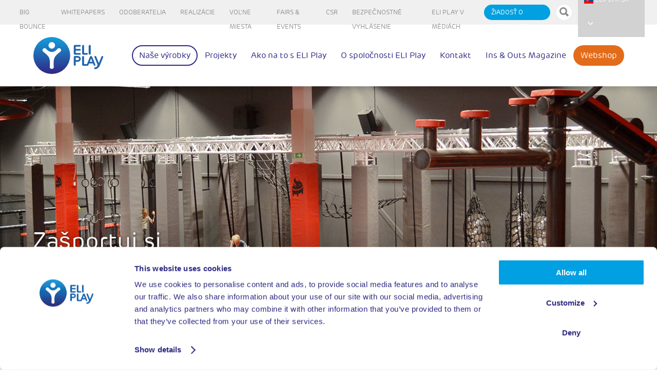

--- FILE ---
content_type: text/html; charset=UTF-8
request_url: https://eliplay.sk/vyrobky/sportove-ihriska
body_size: 10778
content:
<!doctype html>
<html lang="sk" style="padding: 0; margin: 0;">
  <head>
        
          <meta charset="utf-8"><!-- new server -->
      <title>Dodávateľ športových, Ninja prekážkových dráh – ELI Play</title>
      <meta name="description" content="Športovať vo voľnom čase je in. Hľadáte športovú dráhu, Ninja dráhu alebo prekážkový parkúr? Prezrite si našu ponuku a kontaktujte nás.">
      <meta name="viewport" content="user-scalable=no, initial-scale=1, maximum-scale=1, minimum-scale=1, width=device-width, height=device-height, target-densitydpi=medium-dpi" />
      <link rel="dns-prefetch" href="www.google-analytics.com">
      <link rel="dns-prefetch" href="www.googletagmanager.com">
      <link rel="dns-prefetch" href="facebook.com">

      <link rel="apple-touch-icon" sizes="180x180" href="/apple-touch-icon.png">
      <link rel="icon" type="image/png" sizes="32x32" href="/favicon-32x32.png">
      <link rel="icon" type="image/png" sizes="16x16" href="/favicon-16x16.png">
      <link rel="manifest" href="/manifest.json">
      <link rel="mask-icon" href="/safari-pinned-tab.svg" color="#5bbad5">
      <meta name="theme-color" content="#fffffa">
                
    <meta property="og:type" content="website" >
    <meta property="og:locale" content="sk" >
    <meta property="og:url" content="https://eliplay.sk/vyrobky/sportove-ihriska" >
    <meta property="og:title" content="Dodávateľ športových, Ninja prekážkových dráh – ELI Play" >
    <meta property="og:description" content="Športovať vo voľnom čase je in. Hľadáte športovú dráhu, Ninja dráhu alebo prekážkový parkúr? Prezrite si našu ponuku a kontaktujte nás." >
    <meta property="og:site_name" content="eliplay.sk" >
        <meta property="og:image" content="https://eliplay.sk/media/banners/_facebookog/Ninja-courses-and-sport-courses-supplier.jpg" />
    <meta property="og:image:type" content="image/jpeg" />
    <meta property="og:image:width" content="1200" />
    <meta property="og:image:height" content="630" />

    
          <link rel="alternate" href="https://eliplay.com/products/sport-courses" hreflang="en" >
            
          <link rel="alternate" href="https://eliplay.de/produkte/sports" hreflang="de" >
            <link rel="alternate" href="https://eliplay.de/produkte/sports" hreflang="de-CH" >

          <link rel="alternate" href="https://eliplay.nl/producten/sport-courses" hreflang="nl" >
            <link rel="alternate" href="https://eliplay.nl/producten/sport-courses" hreflang="nl-BE" >

          <link rel="alternate" href="https://eliplay.sk/vyrobky/sportove-ihriska" hreflang="sk" >
            
          <link rel="alternate" href="https://eliplay.fr/produits/sports" hreflang="fr" >
            <link rel="alternate" href="https://eliplay.fr/produits/sports" hreflang="fr-BE" >
            <link rel="alternate" href="https://eliplay.fr/produits/sports" hreflang="fr-CH" >	

          
    <meta http-equiv="content-language" content="sk" >


    <style>
	
		/* Branding on the banner */
		#CybotCookiebotDialogPoweredbyCybot {
		  visibility: hidden;
		}

		/* Branding on the widget */
		#CookiebotWidget .CookiebotWidget-body .CookiebotWidget-main-logo {
			display: none !important;
		}

      .loading {
        width: 100px;
        height: 70px;
        position: fixed;
        top: 50%;
        left: 50%;
        margin-top: -35px;
        margin-left: -50px;
        font-family: Tahoma,Verdana,Segoe,sans-serif;
        font-size: 10px;
        line-height: 14px;
        color: #bbb;
        text-align: center;
      }

      .loading__icon {
        width: 50px;
        height: 50px;
        border-radius: 999em;
        border: 2px solid transparent;
        border-top: 2px solid #bbb;
        -webkit-animation: loading .8s linear infinite;
        animation: loading .8s linear infinite;
        margin: 0 auto 10px;

      }

      .loading__header {
        width: 100%;
        position: fixed;
        height: 48px;
        background: #F0F0F0;
      }

      @-webkit-keyframes loading {
        100% {
          -webkit-transform: rotate(360deg);
          transform: rotate(360deg);
        }
      }

      @keyframes loading {
        100% {
          -webkit-transform: rotate(360deg);
          transform: rotate(360deg);
        }
      }


      .loading__hidden {
        display: none !important;
      }
	  
	  .cookie-banner {
		position: fixed;
		bottom: 0;
		width: 100%;
		padding: 15px;
		box-shadow: 0 -2px 5px rgba(0, 0, 0, 0.2);	
		color: rgb(0, 0, 0);
        background-color: rgb(210, 210, 210);
		
		display: none; /* Hidden by default */
	}

	.cookie-content {
		display: flex;
		justify-content: space-between;
		align-items: center;
		flex-wrap: wrap;
	}

	.cookie-content p {
		margin: 0;
		flex: 1;
	}

	.cookie-content a {
		color: #fff;
		text-decoration: underline;
	}

	.cookie-content button {
		padding: 10px 20px;
		cursor: pointer;
		margin-left: 10px;
		flex-shrink: 0;
        color: rgb(0, 160, 225);
        border-color: transparent;
        background-color: rgb(255, 255, 255);
		border-radius: 5px;
		font-weight: 700;
	}

	.cookie-content button:hover {
		background-color: rgb(0, 160, 225);
		color: rgb(255, 255, 255);
	}
	figure figcaption {
	    font-style: italic;
	}
	
	.content img {
		height:auto;
	}


    </style>

    
      <!-- Google Tag Manager 2 -->
      <script>(function(w,d,s,l,i){w[l]=w[l]||[];w[l].push({'gtm.start':
      new Date().getTime(),event:'gtm.js'});var f=d.getElementsByTagName(s)[0],
      j=d.createElement(s),dl=l!='dataLayer'?'&l='+l:'';j.async=true;j.src=
      'https://www.googletagmanager.com/gtm.js?id='+i+dl;f.parentNode.insertBefore(j,f);
      })(window,document,'script','dataLayer','GTM-KH74ZPK');</script>
      <!-- End Google Tag Manager -->

    
    <link href="https://eliplay.sk/resources/css/lightbox.min.css?v=1666866628" rel="stylesheet">
<link href="https://eliplay.sk/resources/css/master.min.css?v=1666866628" rel="stylesheet">

 


  <style>
.navigation--main__link:last-child:after, .navigation--main__link.magazine--icon:after {
    content: '' !important;
	display:none;
}

</style>
<style>  .hrefwhite a {
    color:  white;
  }

  .warning__overlay__container {
      color:#ffffff; 
      font-size: 1.2rem;
      justify-content:space-between;
      padding: 12px;
      padding-left: 40px;
    } 

.warning__overlay__icon--close {
    font-size: initial; 
    line-height: initial;  
}


  .icon--close-circled {
    /*margin-top: -12px;*/
    font-size: 1.8rem;
    /*margin-bottom: 4px;
  }
</style></head>
  <body style="padding: 0; margin: 0;">

    <div class="loading__header"></div>

    <main class="main  loading__hidden" >

    
      	          

    
                

    
      



<header class="header">
  <input type="checkbox" id="navigation--top__toggle" class="navigation--top__toggle">

  <nav class="navigation--top">

        <a href="https://eliplay.sk/big-bounce" class="navigation--top__link " title="Big Bounce">Big Bounce</a>

    <a href="https://eliplay.sk/whitepapers" class="navigation--top__link  " title="Whitepapers">Whitepapers</a>
    <a href="https://eliplay.sk/odoberatelia" class="navigation--top__link  " title="Odoberatelia">Odoberatelia</a>
    <a href="https://eliplay.sk/realizacie" class="navigation--top__link  " title="Realizácie">Realizácie</a>
    <a href="https://eliplay.sk/volne-miesta" class="navigation--top__link  " title="Vol&#039;ne miesta">Vol&#039;ne miesta</a>
    <a href="https://eliplay.sk/fair-calendar" class="navigation--top__link  " title="Fairs &amp; Events">Fairs &amp; Events</a>
    <a href="https://eliplay.sk/maatschappelijk-verantwoord-ondernemen" class="navigation--top__link  " title="CSR">CSR</a>
    <a href="https://eliplay.sk/safety-statement" class="navigation--top__link  " title="Bezpečnostné vyhlásenie">Bezpečnostné vyhlásenie</a>
    <a href="https://eliplay.sk/eli-play-v-mediach" class="navigation--top__link  " title="ELI Play v médiách">ELI Play v médiách</a>
    <a href="https://eliplay.sk/ziadost-o-informacie" class="navigation--top__link  request_highlight" title="Žiadosť o informácie">Žiadosť o informácie</a>

    <form action="https://eliplay.sk/search" method="get" onsubmit="return $(this).find('input').val() != '' ? true : false;">
        <div class="searchbar">
          <input type="text" name="search" class="searchbar__input" placeholder="Hladat">
          <button type="submit" class="searchbar__button">
              <i class="icon--search"></i>
          </button>
        </div>
    </form>

    
            
<div class="navigation--top__dropdown">
<!--   <input type="checkbox" id="navigation--top__toggle" class="navigation--top__toggle"> -->
  <label id="navigation--top__toggle" for="navigation--top__toggle" class="navigation--top__dropdown__link">
    <img src="/flags/eliplaysk.jpg"> eliplay.sk <span class="icon--chevron-down caret"></span>

    <ul class="navigation--top__dropdown__link__items" id="locale_items">

    

                
               
                            

      
         <li><a href="https://eliplay.com/products/sport-courses" class="btn-lang "><img style="height:12px; vertical-align:middle;" src="/flags/eliplaycom.jpg"> eliplay.com</a></li>

     
      

                
               
                            

      
         <li><a href="https://eliplay.de/produkte/sports" class="btn-lang "><img style="height:12px; vertical-align:middle;" src="/flags/eliplayde.jpg"> eliplay.de</a></li>

     
      

                
               
                            

      
         <li><a href="https://eliplay.nl/producten/sport-courses" class="btn-lang "><img style="height:12px; vertical-align:middle;" src="/flags/eliplaynl.jpg"> eliplay.nl</a></li>

     
      

                
               
                            

      
         <li><a href="https://eliplay.sk/vyrobky/sportove-ihriska" class="btn-lang   active"><img style="height:12px; vertical-align:middle;" src="/flags/eliplaysk.jpg"> eliplay.sk</a></li>

     
      

                
               
                            

      
         <li><a href="https://eliplay.fr/produits/sports" class="btn-lang "><img style="height:12px; vertical-align:middle;" src="/flags/eliplayfr.jpg"> eliplay.fr</a></li>

     
        </ul>
  </label>
</div>

  </nav>
  <nav class="navigation--main">

    <a href="/" class="navigation--main__logo" title="EliPlay"></a>

      <a href="https://eliplay.sk/vyrobky" class="navigation--main__link navigation--main__link--active" title="Naše výrobky" data-color="products">Naše výrobky</a>
  <a href="https://eliplay.sk/projects" class="navigation--main__link " title="Projekty" data-color="projects">Projekty</a>
  <a href="https://eliplay.sk/zacat-prevadzkovat-vlastny-trampolinovy-park-alebo-interierove-detske-ihrisko" class="navigation--main__link " title="Ako na to s ELI Play" data-color="roadmap">Ako na to s ELI Play</a>
  <a href="https://eliplay.sk/o-spolocnosti-eli-play" class="navigation--main__link " title="O spoločnosti ELI Play" data-color="about">O spoločnosti ELI Play</a>
  <a href="https://eliplay.sk/kontakt" class="navigation--main__link " title="Kontakt" data-color="contact">Kontakt</a>
  <a href="https://eliplay.sk/magazine" class="navigation--main__link " title="Ins &amp; Outs Magazine" data-color="magazine">Ins &amp; Outs Magazine</a>

<a style="background-color:rgb(227,108,26);color:white" href="https://eliplay.com/webshop" class="navigation--main__link " title="webshop" >Webshop</a>


                <form class="hide--full2nf" action="https://eliplay.sk/search" method="get" onsubmit="return $(this).find('input').val() != '' ? true : false;">
            <div class="searchbar mobsearchbar">
              <input type="text" name="search" class="searchbar__input" placeholder="Hladat">
              <button type="submit" class="searchbar__button">
                  <i class="icon--search"></i>
              </button>
            </div>
        </form>
    
    <input type="radio" id="navigation--none__toggle" class="navigation--main__hiddentoggle" name="mobile-nav">
    <input type="radio" id="navigation--main__toggle" class="navigation--main__toggle" name="mobile-nav">
    <label for="navigation--main__toggle" class="navigation--main__hbm">
      <span></span>
      <span></span>
      <span></span>
    </label>

    <nav class="navigation--main__mobile--menu hide--full2nf">
      <div class="flex">
        <a href="/" class="navigation--main__logo" title="EliPlay"></a>

        <label for="navigation--none__toggle" class="navigation--main__hbm--close">
          <span></span>
          <span></span>
        </label>
      </div>

      <nav class="navigation--top">
            <a href="https://eliplay.sk/big-bounce" class="navigation--top__link " title="Big Bounce">Big Bounce</a>

    <a href="https://eliplay.sk/whitepapers" class="navigation--top__link  " title="Whitepapers">Whitepapers</a>
    <a href="https://eliplay.sk/odoberatelia" class="navigation--top__link  " title="Odoberatelia">Odoberatelia</a>
    <a href="https://eliplay.sk/realizacie" class="navigation--top__link  " title="Realizácie">Realizácie</a>
    <a href="https://eliplay.sk/volne-miesta" class="navigation--top__link  " title="Vol&#039;ne miesta">Vol&#039;ne miesta</a>
    <a href="https://eliplay.sk/fair-calendar" class="navigation--top__link  " title="Fairs &amp; Events">Fairs &amp; Events</a>
    <a href="https://eliplay.sk/maatschappelijk-verantwoord-ondernemen" class="navigation--top__link  " title="CSR">CSR</a>
    <a href="https://eliplay.sk/safety-statement" class="navigation--top__link  " title="Bezpečnostné vyhlásenie">Bezpečnostné vyhlásenie</a>
    <a href="https://eliplay.sk/eli-play-v-mediach" class="navigation--top__link  " title="ELI Play v médiách">ELI Play v médiách</a>
    <a href="https://eliplay.sk/ziadost-o-informacie" class="navigation--top__link  request_highlight" title="Žiadosť o informácie">Žiadosť o informácie</a>


        
            
<div class="navigation--top__dropdown">
<!--   <input type="checkbox" id="navigation--top__toggle" class="navigation--top__toggle"> -->
  <label id="navigation--top__toggle" for="navigation--top__toggle" class="navigation--top__dropdown__link">
    <img src="/flags/eliplaysk.jpg"> eliplay.sk <span class="icon--chevron-down caret"></span>

    <ul class="navigation--top__dropdown__link__items" id="locale_items">

    

                
               
                            

      
         <li><a href="https://eliplay.com/products/sport-courses" class="btn-lang "><img style="height:12px; vertical-align:middle;" src="/flags/eliplaycom.jpg"> eliplay.com</a></li>

     
      

                
               
                            

      
         <li><a href="https://eliplay.de/produkte/sports" class="btn-lang "><img style="height:12px; vertical-align:middle;" src="/flags/eliplayde.jpg"> eliplay.de</a></li>

     
      

                
               
                            

      
         <li><a href="https://eliplay.nl/producten/sport-courses" class="btn-lang "><img style="height:12px; vertical-align:middle;" src="/flags/eliplaynl.jpg"> eliplay.nl</a></li>

     
      

                
               
                            

      
         <li><a href="https://eliplay.sk/vyrobky/sportove-ihriska" class="btn-lang   active"><img style="height:12px; vertical-align:middle;" src="/flags/eliplaysk.jpg"> eliplay.sk</a></li>

     
      

                
               
                            

      
         <li><a href="https://eliplay.fr/produits/sports" class="btn-lang "><img style="height:12px; vertical-align:middle;" src="/flags/eliplayfr.jpg"> eliplay.fr</a></li>

     
        </ul>
  </label>
</div>
      </nav>

        <a href="https://eliplay.sk/vyrobky" class="navigation--main__link navigation--main__link--active" title="Naše výrobky" data-color="products">Naše výrobky</a>
  <a href="https://eliplay.sk/projects" class="navigation--main__link " title="Projekty" data-color="projects">Projekty</a>
  <a href="https://eliplay.sk/zacat-prevadzkovat-vlastny-trampolinovy-park-alebo-interierove-detske-ihrisko" class="navigation--main__link " title="Ako na to s ELI Play" data-color="roadmap">Ako na to s ELI Play</a>
  <a href="https://eliplay.sk/o-spolocnosti-eli-play" class="navigation--main__link " title="O spoločnosti ELI Play" data-color="about">O spoločnosti ELI Play</a>
  <a href="https://eliplay.sk/kontakt" class="navigation--main__link " title="Kontakt" data-color="contact">Kontakt</a>
  <a href="https://eliplay.sk/magazine" class="navigation--main__link " title="Ins &amp; Outs Magazine" data-color="magazine">Ins &amp; Outs Magazine</a>

<a style="background-color:rgb(227,108,26);color:white" href="https://eliplay.com/webshop" class="navigation--main__link " title="webshop" >Webshop</a>

    </nav>
  </nav>

  
</header>



<script>
window.addEventListener('load', function() {

  $('.warningclose').click(function(e){

        //prevent default action (hyperlink)
        e.preventDefault();

    $('.removewarning').remove();
  });
});
</script>      
       
                

        
            
            
                <div class="banner banner-category" style="background-image: url(/media/banners/Ninja-courses-and-sport-courses-supplier.jpg)">
            
            <div class="banner__overlay">
                
                <div class="banner__overlay__content">
                                        
                    
                                                                <h1 class="banner__title">Zašportuj si</h1>
                    
                    <p class="banner__subtitle sk" > Športovať vo voľnom čase je in. Deti i dospelí radi testujú, čo dokážu. Navrhujeme rôzne typy priestorov, od tréningových až po beh cez prekážky, pri ktorom sa môžu ľudia pretekať. Naše športové vybavenie sa často integruje do trampolínových parkov.  </p>
                </div>

                <div class="banner__spacer"></div>

                <div class="banner__buttons">
                                                        </div>

                                
                            </div>
        </div>
    
<script>
    window.addEventListener('load', function() {
        $('.banner__overlay__video--link').click(function(e){

            //prevent default action (hyperlink)
            e.preventDefault();

            $('.lb-outerContainer').css({'width':'85%', 'height':'85%'});

            //Get clicked link href
            var source = '<a class="lb-close lb-close--video"></a><iframe class="embedVid" style="border: 24px solid #fff;" width="100%" height="100%" src="' + $(this).attr("href") + '?autoplay=1&version=3&enablejsapi=1" frameborder="0" allowfullscreen></iframe>';

            $('.lb-container').css({'height': '100%'}).html(source);

            $('.lb-close--video').on('click', function() {
                $('.embedVid').attr('src', '');
                $('#lightbox, #lightboxOverlay').fadeOut(360);
                $('body').removeClass('lb-disable-scrolling');
            });
        });
    });
</script>      
      <div class="container ">
          




                    
        

    




    

    <div class="grid__filters grid__filters--left">
        <div id="filter_form">
                                                        <div class="dropdown " id="productAppliences">
        <div class="dropdown__toggle" data-toggle="dropdown" data-target="#productAppliences">
            Spotrebic
            <span class="icon--chevron-down"></span>
        </div>
        <ul class="dropdown__items">
            <li>
                <label for="productAppliences-all">
                    <input type="checkbox" name="productAppliences[]" value="all" id="productAppliences-all" >
                    <span>Všetky spotrebice</span>
                </label>
            </li>

                            <li>
                    <label for="productAppliences-option-45">
                        <input type="checkbox" name="productAppliences[]" value="45" id="productAppliences-option-45" >
                        <span>Interiérové Detské Ihrisko </span>
                    </label>
                </li>
                            <li>
                    <label for="productAppliences-option-46">
                        <input type="checkbox" name="productAppliences[]" value="46" id="productAppliences-option-46" >
                        <span>Reštaurácia</span>
                    </label>
                </li>
                            <li>
                    <label for="productAppliences-option-47">
                        <input type="checkbox" name="productAppliences[]" value="47" id="productAppliences-option-47" >
                        <span>Hotel</span>
                    </label>
                </li>
                            <li>
                    <label for="productAppliences-option-247">
                        <input type="checkbox" name="productAppliences[]" value="247" id="productAppliences-option-247" >
                        <span>Retail</span>
                    </label>
                </li>
                            <li>
                    <label for="productAppliences-option-248">
                        <input type="checkbox" name="productAppliences[]" value="248" id="productAppliences-option-248" >
                        <span>Showroom</span>
                    </label>
                </li>
                            <li>
                    <label for="productAppliences-option-249">
                        <input type="checkbox" name="productAppliences[]" value="249" id="productAppliences-option-249" >
                        <span>Zdravotníctvo</span>
                    </label>
                </li>
                            <li>
                    <label for="productAppliences-option-250">
                        <input type="checkbox" name="productAppliences[]" value="250" id="productAppliences-option-250" >
                        <span>Verejné priestory</span>
                    </label>
                </li>
                            <li>
                    <label for="productAppliences-option-268">
                        <input type="checkbox" name="productAppliences[]" value="268" id="productAppliences-option-268" >
                        <span>Trampolínový park</span>
                    </label>
                </li>
                            <li>
                    <label for="productAppliences-option-277">
                        <input type="checkbox" name="productAppliences[]" value="277" id="productAppliences-option-277" >
                        <span>Športové priestory</span>
                    </label>
                </li>
                    </ul>
    </div>
                
                                                                            <div class="dropdown " id="productAges">
        <div class="dropdown__toggle" data-toggle="dropdown" data-target="#productAges">
            Veková skupina
            <span class="icon--chevron-down"></span>
        </div>
        <ul class="dropdown__items">
            <li>
                <label for="productAges-all">
                    <input type="checkbox" name="productAges[]" value="all" id="productAges-all" >
                    <span>Všetky vekové skupiny</span>
                </label>
            </li>

                            <li>
                    <label for="productAges-option-42">
                        <input type="checkbox" name="productAges[]" value="42" id="productAges-option-42" >
                        <span>0 - 4</span>
                    </label>
                </li>
                            <li>
                    <label for="productAges-option-43">
                        <input type="checkbox" name="productAges[]" value="43" id="productAges-option-43" >
                        <span>5 - 12</span>
                    </label>
                </li>
                            <li>
                    <label for="productAges-option-44">
                        <input type="checkbox" name="productAges[]" value="44" id="productAges-option-44" >
                        <span>12+</span>
                    </label>
                </li>
                    </ul>
    </div>
                
                                
            <button type="button" class="button button--ghost" onclick="clearAll(); updateGrid()">Ukázat všetko</button>

                            <div class="searchbar">
                    <input type="text" name="search" class="searchbar__input" placeholder="Hladat">
                    <button type="submit" class="searchbar__button">
                        <i class="icon--search"></i>
                    </button>
                </div>
                    </div>
    </div>

        

    




    

	<div id="grid-container">
	    	        <div class="grid">
	            	                <div class="grid__col-3 grid__col-3__line">
	                    <a href="https://eliplay.sk/vyrobky/interierove-detske-ihrisko/kids-ninja-course" class="grid__item">
	                        
	                        	                            <div class="image--square image__cover" style="background-image: url(/media/products/_tile/Kids-Ninja-course-playground.jpg)"></div>
	                        
	                        	                                        
                <h2 class="grid__col__header">Kids Ninja Course</h2>
                <p>Specially designed for children</p>
            
        
	                        	                    </a>
	                </div>
	            	                <div class="grid__col-3 grid__col-3__line">
	                    <a href="https://eliplay.sk/vyrobky/trampolinovy-park/ninja-draha" class="grid__item">
	                        
	                        	                            <div class="image--square image__cover" style="background-image: url(/media/products/_tile/Ninja-Course-trampoline-park.jpg)"></div>
	                        
	                        	                                        
                <h2 class="grid__col__header">Ninja dráha</h2>
                <p>Dráha pre statných Ninjov od ELI Play</p>
            
        
	                        	                    </a>
	                </div>
	            	                <div class="grid__col-3 grid__col-3__line">
	                    <a href="https://eliplay.sk/vyrobky/trampolinovy-park/valo-motion" class="grid__item">
	                        
	                        	                            <div class="image--square image__cover" style="background-image: url(/media/general/_tile/Valo-Motion-Jump.jpg)"></div>
	                        
	                        	                                        
                <h2 class="grid__col__header">Valo Motion</h2>
                <p>Objavte ValoLez a ValoSkok na ELI Play!</p>
            
        
	                        	                    </a>
	                </div>
	            	                <div class="grid__col-3 grid__col-3__line">
	                    <a href="https://eliplay.sk/vyrobky/sportove-ihriska/multi-sportovy-areal" class="grid__item">
	                        
	                        	                            <div class="image--square image__cover" style="background-image: url(/media/products/_tile/Multi-sport-arena-sport-court-manufacturer-ELI-Play.jpg)"></div>
	                        
	                        	                                        
                <h2 class="grid__col__header">Multi-športový areál</h2>
                <p>Multi-športový areál je miesto pre malých aj veľkých!</p>
            
        
	                        	                    </a>
	                </div>
	            	                <div class="grid__col-3 grid__col-3__line">
	                    <a href="https://eliplay.sk/vyrobky/trampolinovy-park/arena-na-vybijanu" class="grid__item">
	                        
	                        	                            <div class="image--square image__cover" style="background-image: url(/media/products/_tile/Dodgeball-area-trampoline-parks.jpg)"></div>
	                        
	                        	                                        
                <h2 class="grid__col__header">Aréna na vybíjanú</h2>
                <p>Zahrajte si vybíjanú v trampolínovom parku</p>
            
        
	                        	                    </a>
	                </div>
	            	                <div class="grid__col-3 grid__col-3__line">
	                    <a href="https://eliplay.sk/vyrobky/trampolinovy-park/big-bounce-for-leisure" class="grid__item">
	                        
	                        	                            <div class="image--square image__cover" style="background-image: url(/media/banners/_tile/Big-bounce-for-leisure-trampoline-parcours.jpg)"></div>
	                        
	                        	                                        
                <h2 class="grid__col__header">Big Bounce for leisure</h2>
                <p>Who will be fastest on the trampoline course?</p>
            
        
	                        	                    </a>
	                </div>
	            	                <div class="grid__col-3 grid__col-3__line">
	                    <a href="https://eliplay.sk/vyrobky/hit-it/hit-it-interactive-arenas" class="grid__item">
	                        
	                        	                            <div class="image--square image__cover" style="background-image: url(/media/products/_tile/Hit-it-interactive-target-game-ELI-Play.jpg)"></div>
	                        
	                        	                                        
                <h2 class="grid__col__header">HiT iT! Arena</h2>
                <p>The challenging, interactive obstacle course of ELI Play</p>
            
        
	                        	                    </a>
	                </div>
	            	                <div class="grid__col-3 grid__col-3__line">
	                    <a href="https://eliplay.sk/vyrobky/hit-it/hit-it-for-kids" class="grid__item">
	                        
	                        	                            <div class="image--square image__cover" style="background-image: url(/media/products/_tile/Hit-it-kids-for-playgrounds-ELI-Play.jpg)"></div>
	                        
	                        	                                        
                <h2 class="grid__col__header">HiT iT! for kids</h2>
                <p>Great addition to playgrounds and FECs.</p>
            
        
	                        	                    </a>
	                </div>
	            	                <div class="grid__col-3 grid__col-3__line">
	                    <a href="https://eliplay.sk/vyrobky/sportove-ihriska/parkur" class="grid__item">
	                        
	                        	                            <div class="image--square image__cover" style="background-image: url(/media/products/_tile/Obstacle-parcours-for-freerunners-by-ELI-Play.jpg)"></div>
	                        
	                        	                                        
                <h2 class="grid__col__header">Parkúr</h2>
                <p>Freerunneri a parkúristi si môžu vyskúšať, čo dokážu</p>
            
        
	                        	                    </a>
	                </div>
	            	                <div class="grid__col-3 grid__col-3__line">
	                    <a href="https://eliplay.sk/vyrobky/sportove-ihriska/lanovo-prekazkova-draha" class="grid__item">
	                        
	                        	                            <div class="image--square image__cover" style="background-image: url(/media/products/_tile/Adventure-course-for-challenges-in-indoor-playgrounds-ELI-Play.jpg)"></div>
	                        
	                        	                                        
                <h2 class="grid__col__header">Lanovo-prekážková dráha</h2>
                <p>Zakomponujte lanovo-prekážkovú dráhu do svojho parku!</p>
            
        
	                        	                    </a>
	                </div>
	            	                <div class="grid__col-3 grid__col-3__line">
	                    <a href="https://eliplay.sk/vyrobky/interierove-detske-ihrisko/iwall-and-tapwall" class="grid__item">
	                        
	                        	                            <div class="image--square image__cover" style="background-image: url(/media/products/_tile/iWall-and-tapWall.jpg)"></div>
	                        
	                        	                                        
                <h2 class="grid__col__header">iWall and tapWall</h2>
                <p>Interactive games of CSE</p>
            
        
	                        	                    </a>
	                </div>
	            	                <div class="grid__col-3 grid__col-3__line">
	                    <a href="https://eliplay.sk/vyrobky/family-entertainment-centers/high-rope-course" class="grid__item">
	                        
	                        	                            <div class="image--square image__cover" style="background-image: url(/media/products/_tile/high-rope-course-playgrounds-and-family-entertainment-centers.jpg)"></div>
	                        
	                        	                                        
                <h2 class="grid__col__header">High Rope Course</h2>
                <p>Add thrill and challenge to your FEC</p>
            
        
	                        	                    </a>
	                </div>
	            	        </div>
	    
	    	</div>

            
        <h2 class="content__blocktitle"></h2>
    <p class="content__blocksubtitle"></p>

    <div class="slider__wrapper">
        <div class="slider--small" style="max-width:780px">
                                                            <div class="slider__slide" style="background-image: url(/media/customers/_smallCircle/76013/Logo-360-Arena-Vilnius.png); float: left; margin-left: 10px; margin-top: 10px;"></div>
                                    <div class="slider__slide" style="background-image: url(/media/customers/_smallCircle/14945/Logo-jump-yard-trampoline-park.png); float: left; margin-left: 10px; margin-top: 10px;"></div>
                                    <div class="slider__slide" style="background-image: url(/media/customers/_smallCircle/14924/Logo-You-Jump-trampoline-park.png); float: left; margin-left: 10px; margin-top: 10px;"></div>
                                    <div class="slider__slide" style="background-image: url(/media/customers/_smallCircle/14923/Logo-Hi-Fly-trampolin-park.png); float: left; margin-left: 10px; margin-top: 10px;"></div>
                                    <div class="slider__slide" style="background-image: url(/media/customers/_smallCircle/28551/Logo-up-2-play.png); float: left; margin-left: 10px; margin-top: 10px;"></div>
                                    <div class="slider__slide" style="background-image: url(/media/customers/_smallCircle/76002/Logo-la-Ruche.png); float: left; margin-left: 10px; margin-top: 10px;"></div>
                                    <div class="slider__slide" style="background-image: url(/media/customers/_smallCircle/76009/Logo-Eiland-van-Maurik.png); float: left; margin-left: 10px; margin-top: 10px;"></div>
                                    <div class="slider__slide" style="background-image: url(/media/customers/_smallCircle/80509/Logo-Tropical-Islands.png); float: left; margin-left: 10px; margin-top: 10px;"></div>
                                    <div class="slider__slide" style="background-image: url(/media/customers/_smallCircle/14920/Logo-hupalupa-playground-trampoline-park.png); float: left; margin-left: 10px; margin-top: 10px;"></div>
                                    <div class="slider__slide" style="background-image: url(/media/customers/_smallCircle/81754/Logo-Woop-graz.png); float: left; margin-left: 10px; margin-top: 10px;"></div>
                                    <div class="slider__slide" style="background-image: url(/media/customers/_smallCircle/75998/Logo-Superdome.png); float: left; margin-left: 10px; margin-top: 10px;"></div>
                                    <div class="slider__slide" style="background-image: url(/media/customers/_smallCircle/57133/Logo-You-Kids.png); float: left; margin-left: 10px; margin-top: 10px;"></div>
                                    <div class="slider__slide" style="background-image: url(/media/customers/_smallCircle/14929/Logo-Happy-Italy-kinderspeelhoeken.png); float: left; margin-left: 10px; margin-top: 10px;"></div>
                                    <div class="slider__slide" style="background-image: url(/media/customers/_smallCircle/80568/Logo-plantorama.png); float: left; margin-left: 10px; margin-top: 10px;"></div>
                                    <div class="slider__slide" style="background-image: url(/media/customers/_smallCircle/49639/Fun-zone-park.png); float: left; margin-left: 10px; margin-top: 10px;"></div>
                                    <div class="slider__slide" style="background-image: url(/media/customers/_smallCircle/14927/Logo-Monkey-town-indoor-speeltuin.png); float: left; margin-left: 10px; margin-top: 10px;"></div>
                                    <div class="slider__slide" style="background-image: url(/media/customers/_smallCircle/80519/logo-coppelmans.png); float: left; margin-left: 10px; margin-top: 10px;"></div>
                                    <div class="slider__slide" style="background-image: url(/media/customers/_smallCircle/81756/Logo-Indoo-fun-and-action-park.png); float: left; margin-left: 10px; margin-top: 10px;"></div>
                                    <div class="slider__slide" style="background-image: url(/media/customers/_smallCircle/57130/Logo-Vitaland.png); float: left; margin-left: 10px; margin-top: 10px;"></div>
                                    <div class="slider__slide" style="background-image: url(/media/customers/_smallCircle/Logo-de-Beren.png); float: left; margin-left: 10px; margin-top: 10px;"></div>
                                    <div class="slider__slide" style="background-image: url(/media/customers/_smallCircle/61189/Logo-Marissa-ferienpark.png); float: left; margin-left: 10px; margin-top: 10px;"></div>
                                    <div class="slider__slide" style="background-image: url(/media/customers/_smallCircle/80491/Logo-Yazoo-ELI-Play.png); float: left; margin-left: 10px; margin-top: 10px;"></div>
                                    <div class="slider__slide" style="background-image: url(/media/customers/_smallCircle/14933/Logo-Jump-One-trampolinpark.png); float: left; margin-left: 10px; margin-top: 10px;"></div>
                                    <div class="slider__slide" style="background-image: url(/media/customers/_smallCircle/80559/Logo-Pierre-papier-ciseaux.png); float: left; margin-left: 10px; margin-top: 10px;"></div>
                                    <div class="slider__slide" style="background-image: url(/media/customers/_smallCircle/49638/epic.png); float: left; margin-left: 10px; margin-top: 10px;"></div>
                                    <div class="slider__slide" style="background-image: url(/media/customers/_smallCircle/49641/Logo-Mindocino.png); float: left; margin-left: 10px; margin-top: 10px;"></div>
                                    <div class="slider__slide" style="background-image: url(/media/customers/_smallCircle/49640/Logo-Mega-Bounce-Minden.png); float: left; margin-left: 10px; margin-top: 10px;"></div>
                                    <div class="slider__slide" style="background-image: url(/media/customers/_smallCircle/80506/logo-1055.png); float: left; margin-left: 10px; margin-top: 10px;"></div>
                                    <div class="slider__slide" style="background-image: url(/media/customers/_smallCircle/14935/Go-Kidz-indoor-playground.png); float: left; margin-left: 10px; margin-top: 10px;"></div>
                                    <div class="slider__slide" style="background-image: url(/media/customers/_smallCircle/14936/Logo-Kiddy-Dome-playground.png); float: left; margin-left: 10px; margin-top: 10px;"></div>
                                    <div class="slider__slide" style="background-image: url(/media/customers/_smallCircle/80521/Logo-topparken.png); float: left; margin-left: 10px; margin-top: 10px;"></div>
                                    <div class="slider__slide" style="background-image: url(/media/customers/_smallCircle/14930/Logo-Lutz-kinderspielecke.png); float: left; margin-left: 10px; margin-top: 10px;"></div>
                                    <div class="slider__slide" style="background-image: url(/media/customers/_smallCircle/14942/Logo-kids-wonderland-speeltuin.png); float: left; margin-left: 10px; margin-top: 10px;"></div>
                                    <div class="slider__slide" style="background-image: url(/media/customers/_smallCircle/49642/Logo-Miraino.png); float: left; margin-left: 10px; margin-top: 10px;"></div>
                                    <div class="slider__slide" style="background-image: url(/media/customers/_smallCircle/14943/Logo-Jumpstyle-Drachten-trampolinepark.png); float: left; margin-left: 10px; margin-top: 10px;"></div>
                                    <div class="slider__slide" style="background-image: url(/media/customers/_smallCircle/57113/Logo-Center-Parcs-1.png); float: left; margin-left: 10px; margin-top: 10px;"></div>
                                    <div class="slider__slide" style="background-image: url(/media/customers/_smallCircle/57124/Logo-Binnenplezier.png); float: left; margin-left: 10px; margin-top: 10px;"></div>
                                    <div class="slider__slide" style="background-image: url(/media/customers/_smallCircle/80496/Logo-Landal.png); float: left; margin-left: 10px; margin-top: 10px;"></div>
                                    <div class="slider__slide" style="background-image: url(/media/customers/_smallCircle/49643/Logo-Movin-Park.png); float: left; margin-left: 10px; margin-top: 10px;"></div>
                                    <div class="slider__slide" style="background-image: url(/media/customers/_smallCircle/14938/Logo-Ninfly-trampolinpark.png); float: left; margin-left: 10px; margin-top: 10px;"></div>
                                    <div class="slider__slide" style="background-image: url(/media/customers/_smallCircle/28549/Logo-Jumpsquare-trampoline-parks.png); float: left; margin-left: 10px; margin-top: 10px;"></div>
                                    <div class="slider__slide" style="background-image: url(/media/customers/_smallCircle/14946/Logo-espace-360-parc-de-trampoline.png); float: left; margin-left: 10px; margin-top: 10px;"></div>
                                    <div class="slider__slide" style="background-image: url(/media/customers/_smallCircle/14926/Logo-Endemol-shine-trampolin.png); float: left; margin-left: 10px; margin-top: 10px;"></div>
                                    <div class="slider__slide" style="background-image: url(/media/customers/_smallCircle/57103/Logo-Speelschuur-Vakantiepark-Molenwaard.png); float: left; margin-left: 10px; margin-top: 10px;"></div>
                                    <div class="slider__slide" style="background-image: url(/media/customers/_smallCircle/80498/Logo-lautre-usine.png); float: left; margin-left: 10px; margin-top: 10px;"></div>
                                    <div class="slider__slide" style="background-image: url(/media/customers/_smallCircle/14928/Logo-Feel-Jump-trampoline-park.png); float: left; margin-left: 10px; margin-top: 10px;"></div>
                                    <div class="slider__slide" style="background-image: url(/media/customers/_smallCircle/14970/Logo-N-flow-trampoline-park.png); float: left; margin-left: 10px; margin-top: 10px;"></div>
                                    <div class="slider__slide" style="background-image: url(/media/customers/_smallCircle/14940/Logo-Big-a-jump-trampoline-park.png); float: left; margin-left: 10px; margin-top: 10px;"></div>
                                    <div class="slider__slide" style="background-image: url(/media/customers/_smallCircle/14932/Logo-Ojump-trampoline-park.png); float: left; margin-left: 10px; margin-top: 10px;"></div>
                                    <div class="slider__slide" style="background-image: url(/media/customers/_smallCircle/57101/Logo-Dix31.png); float: left; margin-left: 10px; margin-top: 10px;"></div>
                                    <div class="slider__slide" style="background-image: url(/media/customers/_smallCircle/14971/Logo-sprungfrei-trampoline-park.png); float: left; margin-left: 10px; margin-top: 10px;"></div>
                                    <div class="slider__slide" style="background-image: url(/media/customers/_smallCircle/14931/Logo-suniland-playground.png); float: left; margin-left: 10px; margin-top: 10px;"></div>
                                    <div class="slider__slide" style="background-image: url(/media/customers/_smallCircle/14973/Logo-Praxis.png); float: left; margin-left: 10px; margin-top: 10px;"></div>
                                    <div class="slider__slide" style="background-image: url(/media/customers/_smallCircle/80535/logo-tuincentrum-oosterik.png); float: left; margin-left: 10px; margin-top: 10px;"></div>
                                    <div class="slider__slide" style="background-image: url(/media/customers/_smallCircle/57105/Logo-Beo-Funpark.png); float: left; margin-left: 10px; margin-top: 10px;"></div>
                                    <div class="slider__slide" style="background-image: url(/media/customers/_smallCircle/14972/Logo-superfly-trampoline-parks.png); float: left; margin-left: 10px; margin-top: 10px;"></div>
                                    <div class="slider__slide" style="background-image: url(/media/customers/_smallCircle/14968/Intratuin-kinderhoeken.png); float: left; margin-left: 10px; margin-top: 10px;"></div>
                                    <div class="slider__slide" style="background-image: url(/media/customers/_smallCircle/logo-l-entrepot.png); float: left; margin-left: 10px; margin-top: 10px;"></div>
                                    <div class="slider__slide" style="background-image: url(/media/customers/_smallCircle/14922/Logo-dinos-legeland-playground.png); float: left; margin-left: 10px; margin-top: 10px;"></div>
                                    <div class="slider__slide" style="background-image: url(/media/customers/_smallCircle/14969/Logo-Momax-kinderspielecke.png); float: left; margin-left: 10px; margin-top: 10px;"></div>
                                    <div class="slider__slide" style="background-image: url(/media/customers/_smallCircle/14952/Logo-kids-house-playground.png); float: left; margin-left: 10px; margin-top: 10px;"></div>
                                    <div class="slider__slide" style="background-image: url(/media/customers/_smallCircle/57106/Logo-5-sens-park.png); float: left; margin-left: 10px; margin-top: 10px;"></div>
                                    <div class="slider__slide" style="background-image: url(/media/customers/_smallCircle/80567/Logo-Sunset-Boulevard.png); float: left; margin-left: 10px; margin-top: 10px;"></div>
                                    <div class="slider__slide" style="background-image: url(/media/customers/_smallCircle/14916/logo-Jump-XL-trampoline-park.png); float: left; margin-left: 10px; margin-top: 10px;"></div>
                                    <div class="slider__slide" style="background-image: url(/media/customers/_smallCircle/14941/Logo-Jump-city-parc-de-trampoline.png); float: left; margin-left: 10px; margin-top: 10px;"></div>
                                    <div class="slider__slide" style="background-image: url(/media/customers/_smallCircle/81755/Logo-Jumping-Jack-Jura.png); float: left; margin-left: 10px; margin-top: 10px;"></div>
                                    <div class="slider__slide" style="background-image: url(/media/customers/_smallCircle/57115/Logo-Picardia-games-park.png); float: left; margin-left: 10px; margin-top: 10px;"></div>
                                    <div class="slider__slide" style="background-image: url(/media/customers/_smallCircle/76006/Logo-Hof-van-Saksen.png); float: left; margin-left: 10px; margin-top: 10px;"></div>
                                    <div class="slider__slide" style="background-image: url(/media/customers/_smallCircle/28553/Logo-ballorig.png); float: left; margin-left: 10px; margin-top: 10px;"></div>
                                    <div class="slider__slide" style="background-image: url(/media/customers/_smallCircle/57102/Logo-Fun-Arena-Salzburg.png); float: left; margin-left: 10px; margin-top: 10px;"></div>
                                    <div class="slider__slide" style="background-image: url(/media/customers/_smallCircle/81762/Logo-Kidiz-Metz.png); float: left; margin-left: 10px; margin-top: 10px;"></div>
                                    <div class="slider__slide" style="background-image: url(/media/customers/_smallCircle/76003/Logo-Keruen-Park.png); float: left; margin-left: 10px; margin-top: 10px;"></div>
                                    <div class="slider__slide" style="background-image: url(/media/customers/_smallCircle/28557/Logo-spassquadrat.png); float: left; margin-left: 10px; margin-top: 10px;"></div>
                                    <div class="slider__slide" style="background-image: url(/media/customers/_smallCircle/28556/Logo-capfun.png); float: left; margin-left: 10px; margin-top: 10px;"></div>
                                    <div class="slider__slide" style="background-image: url(/media/customers/_smallCircle/57118/Logo-Melchtal-Resort.png); float: left; margin-left: 10px; margin-top: 10px;"></div>
                                    <div class="slider__slide" style="background-image: url(/media/customers/_smallCircle/35916/Logo-Europarcs.png); float: left; margin-left: 10px; margin-top: 10px;"></div>
                                    <div class="slider__slide" style="background-image: url(/media/customers/_smallCircle/35915/Logo-toverland.png); float: left; margin-left: 10px; margin-top: 10px;"></div>
                                    <div class="slider__slide" style="background-image: url(/media/customers/_smallCircle/35926/Logo-Jumping-Dome.png.png); float: left; margin-left: 10px; margin-top: 10px;"></div>
                                    <div class="slider__slide" style="background-image: url(/media/customers/_smallCircle/35925/Logo-Buppi-Bory.png.png); float: left; margin-left: 10px; margin-top: 10px;"></div>
                                    <div class="slider__slide" style="background-image: url(/media/customers/_smallCircle/76035/Logo-Badaboom.png); float: left; margin-left: 10px; margin-top: 10px;"></div>
                                    <div class="slider__slide" style="background-image: url(/media/customers/_smallCircle/14939/Logo-Crazy-jump-trampolinpark.png); float: left; margin-left: 10px; margin-top: 10px;"></div>
                                    <div class="slider__slide" style="background-image: url(/media/customers/_smallCircle/35923/Logo-Schloss-Herberstein.png.png); float: left; margin-left: 10px; margin-top: 10px;"></div>
                                    <div class="slider__slide" style="background-image: url(/media/customers/_smallCircle/61193/Logo-Herbies-Spielewelt.png); float: left; margin-left: 10px; margin-top: 10px;"></div>
                                    <div class="slider__slide" style="background-image: url(/media/customers/_smallCircle/14912/logo-kabonk-speeltuin.png); float: left; margin-left: 10px; margin-top: 10px;"></div>
                                    <div class="slider__slide" style="background-image: url(/media/customers/_smallCircle/49660/Logo-Airo-Active-park.png); float: left; margin-left: 10px; margin-top: 10px;"></div>
                                    <div class="slider__slide" style="background-image: url(/media/customers/_smallCircle/35922/Logo-lilot-zenfants.png); float: left; margin-left: 10px; margin-top: 10px;"></div>
                                    <div class="slider__slide" style="background-image: url(/media/customers/_smallCircle/49661/Logo-Dippie-Doe.png.png); float: left; margin-left: 10px; margin-top: 10px;"></div>
                                    <div class="slider__slide" style="background-image: url(/media/customers/_smallCircle/80571/Logo-Jurassic-Safari.png); float: left; margin-left: 10px; margin-top: 10px;"></div>
                                    <div class="slider__slide" style="background-image: url(/media/customers/_smallCircle/49663/Logo-Pandino.png); float: left; margin-left: 10px; margin-top: 10px;"></div>
                                    <div class="slider__slide" style="background-image: url(/media/customers/_smallCircle/57104/Logo-ABC-restaurant.png); float: left; margin-left: 10px; margin-top: 10px;"></div>
                                    <div class="slider__slide" style="background-image: url(/media/customers/_smallCircle/57122/Logo-Burger-King.png); float: left; margin-left: 10px; margin-top: 10px;"></div>
                                    <div class="slider__slide" style="background-image: url(/media/customers/_smallCircle/49657/Logo-Pepa-funpark.png); float: left; margin-left: 10px; margin-top: 10px;"></div>
                                    <div class="slider__slide" style="background-image: url(/media/customers/_smallCircle/57127/logo-Klokuus.png); float: left; margin-left: 10px; margin-top: 10px;"></div>
                                    <div class="slider__slide" style="background-image: url(/media/customers/_smallCircle/61194/Logo-KD-Sports.png); float: left; margin-left: 10px; margin-top: 10px;"></div>
                                    <div class="slider__slide" style="background-image: url(/media/customers/_smallCircle/61192/Logo-Ginsterveld.png); float: left; margin-left: 10px; margin-top: 10px;"></div>
                                    <div class="slider__slide" style="background-image: url(/media/customers/_smallCircle/61200/Logo-Vakantiepark-Bergumermeer.png); float: left; margin-left: 10px; margin-top: 10px;"></div>
                                    <div class="slider__slide" style="background-image: url(/media/customers/_smallCircle/61199/Logo-Camping-de-Paal.png); float: left; margin-left: 10px; margin-top: 10px;"></div>
                                    <div class="slider__slide" style="background-image: url(/media/customers/_smallCircle/76007/Logo-Gulli-Parc.png); float: left; margin-left: 10px; margin-top: 10px;"></div>
                                    <div class="slider__slide" style="background-image: url(/media/customers/_smallCircle/76008/Logo-Familienhotel-Löwen.png); float: left; margin-left: 10px; margin-top: 10px;"></div>
                                    <div class="slider__slide" style="background-image: url(/media/customers/_smallCircle/76010/Logo-Dream-Kidz.png); float: left; margin-left: 10px; margin-top: 10px;"></div>
                                    <div class="slider__slide" style="background-image: url(/media/customers/_smallCircle/76011/Logo-De-Schatberg.png); float: left; margin-left: 10px; margin-top: 10px;"></div>
                                    <div class="slider__slide" style="background-image: url(/media/customers/_smallCircle/76012/Logo-Aral.png); float: left; margin-left: 10px; margin-top: 10px;"></div>
                                    <div class="slider__slide" style="background-image: url(/media/customers/_smallCircle/76000/Logo-Quantum-Parks.png); float: left; margin-left: 10px; margin-top: 10px;"></div>
                                    <div class="slider__slide" style="background-image: url(/media/customers/_smallCircle/76004/Logo-Jump-Arena-Salzburg.png); float: left; margin-left: 10px; margin-top: 10px;"></div>
                                    <div class="slider__slide" style="background-image: url(/media/customers/_smallCircle/76005/Logo-Hoppolino.png); float: left; margin-left: 10px; margin-top: 10px;"></div>
                                    <div class="slider__slide" style="background-image: url(/media/customers/_smallCircle/75997/Logo-Nordsee-Spielstadt-Wangerland.png); float: left; margin-left: 10px; margin-top: 10px;"></div>
                                    <div class="slider__slide" style="background-image: url(/media/customers/_smallCircle/75999/Logo-Roompot.png); float: left; margin-left: 10px; margin-top: 10px;"></div>
                                    <div class="slider__slide" style="background-image: url(/media/customers/_smallCircle/76019/Logo-Kiddy-Park.png); float: left; margin-left: 10px; margin-top: 10px;"></div>
                                    <div class="slider__slide" style="background-image: url(/media/customers/_smallCircle/76020/Logo-Best-Zoo.png); float: left; margin-left: 10px; margin-top: 10px;"></div>
                                    <div class="slider__slide" style="background-image: url(/media/customers/_smallCircle/76021/Logo-Family-Jump-Arena-Görlitz.png); float: left; margin-left: 10px; margin-top: 10px;"></div>
                                    <div class="slider__slide" style="background-image: url(/media/customers/_smallCircle/76024/Logo-Chat-perché.png); float: left; margin-left: 10px; margin-top: 10px;"></div>
                                    <div class="slider__slide" style="background-image: url(/media/customers/_smallCircle/76027/Logo-Jackelino.png); float: left; margin-left: 10px; margin-top: 10px;"></div>
                                    <div class="slider__slide" style="background-image: url(/media/customers/_smallCircle/80528/Logo-Pangea-Erlebniswelt.png); float: left; margin-left: 10px; margin-top: 10px;"></div>
                                    <div class="slider__slide" style="background-image: url(/media/customers/_smallCircle/80531/Logo-hotel-eibl-brunner.png); float: left; margin-left: 10px; margin-top: 10px;"></div>
                                    <div class="slider__slide" style="background-image: url(/media/customers/_smallCircle/80532/Logo-Reka-Feriendorf.png); float: left; margin-left: 10px; margin-top: 10px;"></div>
                                    <div class="slider__slide" style="background-image: url(/media/customers/_smallCircle/logo-cadera.png); float: left; margin-left: 10px; margin-top: 10px;"></div>
                                    <div class="slider__slide" style="background-image: url(/media/customers/_smallCircle/80541/Logo-erlebniswelt-ziegenhagen.png); float: left; margin-left: 10px; margin-top: 10px;"></div>
                                    <div class="slider__slide" style="background-image: url(/media/customers/_smallCircle/80544/Logo-strabrechtse-vennen.png); float: left; margin-left: 10px; margin-top: 10px;"></div>
                                    <div class="slider__slide" style="background-image: url(/media/customers/_smallCircle/80547/Logo-Family-hulst.png); float: left; margin-left: 10px; margin-top: 10px;"></div>
                                    <div class="slider__slide" style="background-image: url(/media/customers/_smallCircle/80551/Logo-fc-kip.png); float: left; margin-left: 10px; margin-top: 10px;"></div>
                                    <div class="slider__slide" style="background-image: url(/media/customers/_smallCircle/80552/logo-Eurofleur-Leusden.png); float: left; margin-left: 10px; margin-top: 10px;"></div>
                                    <div class="slider__slide" style="background-image: url(/media/customers/_smallCircle/80553/Logo-atlantis-nederweert.png); float: left; margin-left: 10px; margin-top: 10px;"></div>
                                    <div class="slider__slide" style="background-image: url(/media/customers/_smallCircle/80554/logo-de-babbelaar-oostkappelle.png); float: left; margin-left: 10px; margin-top: 10px;"></div>
                                    <div class="slider__slide" style="background-image: url(/media/customers/_smallCircle/80564/logo-lile-en-folie.png); float: left; margin-left: 10px; margin-top: 10px;"></div>
                                    </div>
    </div>

        <div class="button--center">
        <a href="https://eliplay.sk/projects" class="button button--ghost button--mr-bottom">Zobrazit súvisiace projekty</a>
    </div>


      </div>
    	   <footer class="footer">
  <section class="footer__section">
    
          <div class="footer__grid">
        <div class="footer__grid__cell">
          <h3 class="footer__heading">Na vaše otázky chceme odpovedať osobne!</h3>

                          
                    <div class="footer__flex" style="min-height:110px">
                       <p style="font-size:14px"> Justyna Zadykowicz<br>
                         International sales director
                           <br>
                           <a style="font-size:14px" class="normalize_link" href="tel:+31 (0)653 512 131">+31 (0)653 512 131</a>
                       </p>
                                                                      <div class="image--circle" style="background-image: url(/media/general/_smallCircle/26780/Justyna.png)">
                      
                    </div>


                                           </div>
                   
                            

            <p><a href="mailto:info@eliplay.com" class="button button--ghost">Pošlite mi otázky e-mailom</a></p>
          


        </div>


        <div class="footer__grid__cell">
          <h3 class="footer__heading">Zaregistrujte sa a dostávajte novinky e-mailom.</h3>

          <p>Učte sa od ostatných podnikateľov. Objavujte nové a podnetné projekty.</p>
          <style>
            #mc_embed_signup input[name="EMAIL"] {
              width: 100% !important;
              height: 36px;
              line-height: 19px;
              display: block;
              margin-bottom: 12px;
              border: solid 1px #C8C8C8;
              border-radius: 5px;
              color: #4a4a4a;
              font-size: 15px;
              padding: 8.5px 24px;
              background: white;
            }
          </style>

          <!-- Begin MailChimp Signup Form -->


                                       
                      
          <div id="mc_embed_signup">
            <form action="https://eliplay.us3.list-manage.com/subscribe/post?u=8d3e9751a60888c0d4f5125e1&amp;id=e151b2da57" method="post" id="mc-embedded-subscribe-form" name="mc-embedded-subscribe-form" class="validate" target="_blank" novalidate>
              <div id="mc_embed_signup_scroll">
                <input type="email" value="" name="EMAIL" class="email" id="mce-EMAIL" placeholder="Email" required>
                <!-- real people should not fill this in and expect good things - do not remove this or risk form bot signups-->
                <div style="position: absolute; left: -5000px;" aria-hidden="true"><input type="text" name="https://eliplay.us3.list-manage.com/subscribe/post?u=8d3e9751a60888c0d4f5125e1&amp;id=e151b2da57" tabindex="-1" value=""></div>
                <div class="clear"><input style="display:block;width:175px !important" type="submit" value="Požiadať" name="subscribe" id="mc-embedded-subscribe" class="button button--ghost"></div>
              </div>
            </form>
          </div>
          <!--End mc_embed_signup-->
        </div>

        <div class="footer__grid__cell">
          <h3 class="footer__heading">Sledujte nás na sociálnych sieťach</h3>

                                <nav class="navigation--footer--social">
              <a href="https://www.facebook.com/EuropeanLeisureIndustries" class="navigation--footer--social__link icon__facebook" title="EliPlay on Facebook" target="_blank"></a>
              <a href="https://www.instagram.com/eliplayhq/" class="navigation--footer--social__link icon__instagram" title="EliPlay on Instagram"></a>
              <a href="https://www.linkedin.com/company/2972420/" class="navigation--footer--social__link icon__linkedin" title="EliPlay on LinkedIn" target="_blank"></a>
                            <a href="https://www.youtube.com/@eliplayhq" class="navigation--footer--social__link icon__youtube" alt="EliPlay on YouTube" title="EliPlay on YouTube" target="_blank"></a>
            </nav>
                  </div>
      </div>
      </section>

  <section class="footer__section footer__section--nav">
    <a href="" class="footer__logo"></a>

    <nav class="navigation--footer">
              <a href="https://eliplay.sk/disclaimer" class="navigation--footer__link" title="Disclaimer" data-section="">Disclaimer</a>
              <a href="https://eliplay.sk/privacy-statement" class="navigation--footer__link" title="Privacy Statement" data-section="">Privacy Statement</a>
              <a href="https://eliplay.sk/volne-miesta" class="navigation--footer__link" title="Vol&#039;né miesta" data-section="">Vol&#039;né miesta</a>
          </nav>

    <div class="footer__slogan"></div>
  </section>
</footer>
	
    </main>
	
    <div class="loading">
      <div class="loading__icon"></div>
      Loading page...
    </div>



    		<script src="https://eliplay.sk/resources/js/jquery.js"></script>
		<script src="https://eliplay.sk/resources/js/lightbox.min.js"></script>
				<script src="https://eliplay.sk/resources/js/slider.js"></script>
		<script src="https://eliplay.sk/resources/js/quotes.js"></script>
		<script src="https://eliplay.sk/resources/js/main.js"></script>
		<script src="https://eliplay.sk/resources/js/fastclick.js"></script>
		
    	

    


<!-- Google Tag Manager (noscript) -->
<noscript><iframe src="https://www.googletagmanager.com/ns.html?id=GTM-KH74ZPK"
height="0" width="0" style="display:none;visibility:hidden"></iframe></noscript>
<!-- End Google Tag Manager (noscript) -->
        

  <script>$(document).ready(function() {
        $("#filter_form input, #filter_form input[name=search]").change(updateGrid);
    });

    async function updateGrid() {
        var filters = readFilters();

        history.replaceState(null, null, "?" + $.param(filters));

        var grid = await fetchGrid(filters);

        $("#grid-container").replaceWith(grid);
    }

    function readFilters() {
        var appliences = $("#filter_form input[name='projectAppliences[]']:checked, #filter_form input[name='productAppliences[]']:checked").toArray().map(function(el) {return el.value});
        var ages = $("#filter_form input[name='productAges[]']:checked").toArray().map(function(el) {return el.value});
        var sizes = $("#filter_form input[name='projectSize[]']:checked").toArray().map(function(el) {return el.value});
        var search = $("#filter_form input[name=search]").val();

                    return {appliences: appliences, productAges: ages, projectSize: sizes, search: search, catId: 23};
            }

    function fetchGrid(filters) {
        var query = $.param(filters);

        return $.ajax("https://eliplay.sk/pages/products/fetch?" + query);
    };
function init() {
        document.querySelector('.main').classList.remove('loading__hidden');
        document.querySelector('.loading').classList.add('loading__hidden');
        document.querySelector('.loading__header').classList.add('loading__hidden');
  
                 
              lightbox.option({
                'alwaysShowNavOnTouchDevices': true,
                'wrapAround': true,
                'albumLabel': '%1 of %2',
                'positionFromTop': 50,
                'disableScrolling': true
              });
      		
      	     }

      var everythingLoaded = setInterval(function() {
        if (/loaded|complete/.test(document.readyState)) {
        clearInterval(everythingLoaded);
        init(); // this is the function that gets called when everything is loaded
        }
      }, 10);
	  
	  
	  
	  	<!-- Cookie js start -->
		document.addEventListener('DOMContentLoaded', function () {
		const cookieBanner = document.getElementById('cookie-banner');
		const acceptButton = document.getElementById('accept-cookies');

		// Function to set a cookie
		function setCookie(name, value, days) {
			let expires = "";
			if (days) {
				const date = new Date();
				date.setTime(date.getTime() + (days * 24 * 60 * 60 * 1000));
				expires = "; expires=" + date.toUTCString();
			}
			document.cookie = name + "=" + value + "; path=/" + expires;
		}

		// Function to get a cookie value
		function getCookie(name) {
			const nameEQ = name + "=";
			const cookiesArray = document.cookie.split(';');
			for (let i = 0; i < cookiesArray.length; i++) {
				let cookie = cookiesArray[i].trim();
				if (cookie.indexOf(nameEQ) === 0) {
					return cookie.substring(nameEQ.length, cookie.length);
				}
			}
			return null;
		}

		// Check if the user has already accepted cookies
		if (!getCookie('cookiesAccepted')) {
			cookieBanner.style.display = 'block';
		}

		acceptButton.addEventListener('click', function () {
			setCookie('cookiesAccepted', 'true', 365); // Set cookie for 365 days
			cookieBanner.style.display = 'none';
		});
	});
	<!-- Cookie js end -->;</script></body>
</html>


--- FILE ---
content_type: text/javascript
request_url: https://eliplay.sk/resources/js/quotes.js
body_size: 247
content:
/**
 * Created by lucasweijers on 31-07-17.
 */
$(function(){

  $('.block__quote__container').each(function(){

    //Hide all but the first quote
    $(this).find('.block__quote').first().addClass('block__quote--visible');

    //Mark first bullet
    $(this).find('.block__quote__nav__bullet').first().addClass('block__quote__nav__bullet__filled');

  });

  //Set click handler
  $('.block__quote__nav__bullet').click(function(){

    var elm = $(this);
    var index = elm.data('index');
    var container = elm.parents('.block__quote__container');

    //Remove bullet marks
    elm.parents('.block__quote__nav').find('.block__quote__nav__bullet').removeClass('block__quote__nav__bullet__filled');

    //Mark bullet
    elm.addClass('block__quote__nav__bullet__filled');

    //Show corresponding quote
    container.find('.block__quote[id='+elm.data('target')+']').addClass('block__quote--visible');

    //Slide quotes
    container.find('.block__quote').css('left', '-'+(100 * index)+'%');

    //Hide other quotes
    container.find('.block__quote').not('[id='+elm.data('target')+']').removeClass('block__quote--visible');

  });

});